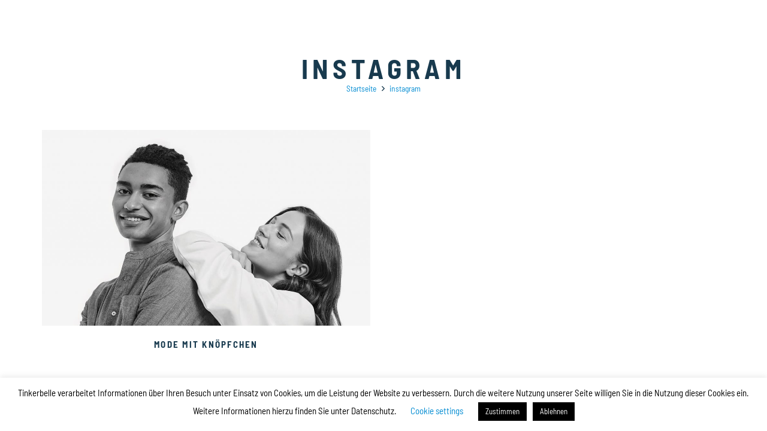

--- FILE ---
content_type: text/css
request_url: https://tinkerbelle-werbeagentur.de/wp-content/themes/Impreza-child/style.css?ver=8.36.1
body_size: 5601
content:
/*
Theme Name: Impreza Child
Template: Impreza
Version: 1.0
Author:	UpSolution
Theme URI: http://impreza.us-themes.com/
Author URI: http://us-themes.com/
*/
/*Add your own styles here:*/
/*
@import url("https://fonts.googleapis.com/css?family=Barlow+Semi+Condensed");
@import url("https://fonts.googleapis.com/css?family=Barlow+Semi+Condensed:700");
*/
/* barlow-semi-condensed-regular - latin */
@font-face {
  font-family: 'Barlow Semi Condensed';
  font-style: normal;
  font-weight: 400;
  src: local(''),
       url('fonts/barlow-semi-condensed-v14-latin-regular.woff2') format('woff2'), /* Chrome 26+, Opera 23+, Firefox 39+ */
       url('fonts/barlow-semi-condensed-v14-latin-regular.woff') format('woff'); /* Chrome 6+, Firefox 3.6+, IE 9+, Safari 5.1+ */
}

/* barlow-semi-condensed-700 - latin */
@font-face {
  font-family: 'Barlow Semi Condensed';
  font-style: normal;
  font-weight: 700;
  src: local(''),
       url('fonts/barlow-semi-condensed-v14-latin-700.woff2') format('woff2'), /* Chrome 26+, Opera 23+, Firefox 39+ */
       url('fonts/barlow-semi-condensed-v14-latin-700.woff') format('woff'); /* Chrome 6+, Firefox 3.6+, IE 9+, Safari 5.1+ */
}


html, body {
  font-size: 17px; }

html, body, h1, h2, h3, h4, h5, h6, p {
  font-family: 'Barlow Semi Condensed', sans-serif !important;
  line-height: 1.5 !important; }

h1, h2, h3 {
  line-height: 1.1 !important; }

h1 {
  font-size: 4em !important; }

.case-intro h1 {
  font-size: 3em !important; }

h2 {
  color: #90b3af !important;
  letter-spacing: 0.15em !important; }

h3 {
  letter-spacing: 0.15em !important;
  text-transform: uppercase;
  font-weight: 700 !important; }

h6 {
  font-weight: 700 !important;
  letter-spacing: 0.1em !important;
  opacity: 0.5;
  text-transform: uppercase;
  margin-bottom: 0.5em;
  font-size: 1em !important; }

tim {
  margin-top: 15px !important; }

.w-toplink {
  background-color: rgba(255, 255, 255, 0.7) !important; }

.w-toplink:hover {
  background-color: white !important; }

.w-toplink:before {
  content: '';
  width: 100%;
  height: 100%;
  display: block;
  position: absolute;
  top: 0;
  background-image: url(../../uploads/2018/02/Tinkerbelle_Icons_Pfeil.svg);
  background-attachment: scroll;
  background-position: center center;
  background-repeat: no-repeat;
  background-size: 25px auto;
  transform: rotate(-90deg); }

.blauerlink a,
a.blauerlink {
  letter-spacing: 0.15em;
  text-transform: uppercase;
  font-weight: 700;
  border-bottom: 3px solid #008bd2;
  padding-bottom: 0.2rem; }

.weisserlink a,
a.weisserlink {
  letter-spacing: 0.15em;
  text-transform: uppercase;
  font-weight: 700;
  border-bottom: 3px solid #fff;
  padding-bottom: 0.2rem; }

.blauerlink a:hover,
a.blauerlink:hover,
.weisserlink a:hover,
a.weisserlink:hover {
  border-bottom: 3px solid #ff866c; }

.w-blog-post-content a {
  color: #fff;
  text-decoration: underline; }

.w-blog-post-content a:hover {
  color: #fff !important;
  text-decoration: none; }

.w-nav-anchor, .no-touch .w-portfolio.style_4 .w-portfolio-item-title,
.w-portfolio.style_4 .w-portfolio-item-title {
  letter-spacing: 0.15em;
  text-transform: uppercase; }

.header_hor .l-header.shadow_none.sticky .l-subheader.at_middle {
  box-shadow: none !important; }

.w-nav-icon i, .w-nav-icon i:before, .w-nav-icon i:after {
  border-bottom: 0.07em solid; }

.w-nav-icon i {
  border-color: transparent; }

.w-nav-icon i:before {
  top: -0.25em; }

.w-nav-icon i:after {
  top: 0.25em; }

.w-nav-control.active .w-nav-icon i:before {
  opacity: 1; }

.weisseschrift h1 {
  color: #ffffff !important;
  margin-bottom: 0; }

.color_footer-top {
  border-color: transparent;
  border: none; }

.l-footer {
  font-size: 0.8rem;
  letter-spacing: 0.15em; }

.l-footer a {
  text-transform: uppercase; }

.footerkontakt {
  letter-spacing: 0;
  color: #fff;
  font-size: 1rem; }

.footerkontakt a {
  text-transform: none;
  color: #008bd2 !important; }

.footerkontakt a:hover {
  color: #ff866c !important; }

.w-portfolio-item.size_2x1, .w-portfolio-item.size_1x1 {
  position: relative;
  float: left; }

.w-portfolio-item.size_2x1 {
  width: 60%; }

.w-portfolio-item.size_1x1 {
  width: 40%; }

.w-portfolio-item.size_1x1 .w-portfolio-item-anchor:before {
  padding-bottom: calc(75% - 1.9px); }

.no-touch .w-portfolio.style_4 .w-portfolio-item-image:after,
.w-portfolio.style_4 .w-portfolio-item-image:after,
.w-portfolio.style_4 .w-portfolio-item-meta {
  background-color: #183a4e; }

.w-portfolio.style_4 .w-portfolio-item-meta {
  display: none; }

.no-touch .w-portfolio.style_4 .w-portfolio-item-meta {
  padding: 3em;
  display: block; }

.w-portfolio-item-meta {
  padding: 0; }

.w-portfolio.style_4 .w-portfolio-item-image {
  bottom: 0; }

.no-touch .w-portfolio.style_4 .w-portfolio-item-title,
.w-portfolio.style_4 .w-portfolio-item-title {
  font-weight: 700;
  font-size: 2em;
  color: #ffffff !important; }

.no-touch .casesstartseite .w-portfolio.style_4 .w-portfolio-item-title,
.casesstartseite .w-portfolio.style_4 .w-portfolio-item-title {
  max-width: 20em;
  float: right;
  margin-bottom: 0.5rem; }

.w-portfolio.style_4 .w-portfolio-item-arrow, .w-portfolio-item-arrow {
  display: none !important; }

.w-portfolio-item-text {
  color: #c2c0c7; }

.casesstartseite .w-portfolio.style_4 .w-portfolio-item-text {
  padding: 0 6px;
  float: none;
  clear: right; }

.w-blog-post-meta {
  position: absolute;
  top: 0;
  width: 100%; }

.w-blog[class*="cols_"] .w-blog-list .w-blog-post-title, .w-grid-list .w-grid-item .post_title {
  padding-top: 1em;
  text-align: center;
  letter-spacing: 0.15em;
  text-transform: uppercase;
  font-weight: 700;
  font-size: 1.8em;
  line-height: 1.2;
  margin-bottom: 0.8em;
  color: #183a4e !important; }

.w-blog-post-meta-date, .post_date {
  letter-spacing: 0.15em;
  text-transform: uppercase;
  font-weight: 700;
  text-align: center;
  display: block; }

.w-blog-post-content {
  line-height: 1.5;
  text-align: center; }

.w-blog-post-more.w-btn,
.w-blog-post-more.w-btn:hover,
.w-blog-post-more.w-btn:active,
.w-blog-post-more.w-btn:focus,
.w-btn.color_light.style_outlined:before,
.w-btn.color_light.style_outlined:hover:before,
.w-btn.color_light.style_outlined:active:before,
.w-btn.color_light.style_outlined:focus:before {
  display: block;
  width: 100%;
  border: transparent 0px !important;
  background-color: transparent !important;
  box-shadow: none !important; }

.w-blog-post-more.w-btn {
  background-image: url(../../uploads/2018/02/Tinkerbelle_Icons_Pfeil.svg);
  background-attachment: scroll;
  background-position: center center;
  background-repeat: no-repeat;
  background-size: 24px auto;
  margin-top: 0;
  -webkit-transition: all 400ms ease-in-out;
  -moz-transition: all 400ms ease-in-out;
  -ms-transition: all 400ms ease-in-out;
  -o-transition: all 400ms ease-in-out;
  transition: all 400ms ease-in-out; }

.w-blog-post-more.w-btn:hover {
  transform: translateX(7px);
  -webkit-transition: all 400ms ease-in-out;
  -moz-transition: all 400ms ease-in-out;
  -ms-transition: all 400ms ease-in-out;
  -o-transition: all 400ms ease-in-out;
  transition: all 400ms ease-in-out; }

.w-blog-post-more.w-btn .w-btn-label {
  background: transparent;
  color: transparent;
  content: ''; }

.w-blognav.inv_false .to_next:before, .w-blognav.inv_true .to_prev:before {
  color: transparent;
  background-image: url(../../uploads/2018/08/Tinkerbelle_Icons_Pfeil-rechts.svg);
  background-attachment: scroll;
  background-position: center center;
  background-repeat: no-repeat;
  background-size: 2.5rem auto; }

.w-blognav.inv_false .to_prev:before, .w-blognav.inv_true .to_next:before {
  color: transparent;
  background-image: url(../../uploads/2018/08/Tinkerbelle_Icons_Pfeil-links.svg);
  background-attachment: scroll;
  background-position: center center;
  background-repeat: no-repeat;
  background-size: 2.5rem auto; }

.w-blognav.inv_false .to_next:hover:before, .w-blognav.inv_true .to_prev:hover:before,
.w-blognav.inv_false .to_prev:hover:before, .w-blognav.inv_true .to_next:hover:before {
  color: transparent !important; }

.mfp-arrow.mfp-arrow-right:before {
  color: transparent;
  background-image: url(../../uploads/2018/08/Tinkerbelle_Icons_Pfeil-rechts.svg);
  background-attachment: scroll;
  background-position: center center;
  background-repeat: no-repeat;
  background-size: 3.5rem auto;
  width: 100%;
  height: 100%; }

.mfp-arrow.mfp-arrow-left:before {
  color: transparent;
  background-image: url(../../uploads/2018/08/Tinkerbelle_Icons_Pfeil-links.svg);
  background-attachment: scroll;
  background-position: center center;
  background-repeat: no-repeat;
  background-size: 3.5rem auto;
  width: 100%;
  height: 100%; }

.w-separator.type_short {
  width: 55%; }

.w-separator.thick_5 .w-separator-h:before, .w-separator.thick_5 .w-separator-h:after {
  border-top-width: 9px; }

.intropfeil-fleisch:before {
  content: '';
  width: 3em;
  height: 3em;
  display: block;
  background-color: #fff;
  position: absolute;
  top: 0;
  margin: -1.4em 50%;
  transform: rotate(45deg); }

.intropfeil-fleisch:after {
  content: '';
  width: 3em;
  height: 3em;
  display: block;
  position: absolute;
  top: 0;
  margin: -0.4em 50%;
  background-image: url(../../uploads/2018/02/Tinkerbelle_Icons_Pfeil_2.svg);
  background-attachment: scroll;
  background-position: center center;
  background-repeat: no-repeat;
  background-size: 2.2em auto;
  transform: rotate(90deg); }

.unterseite-intro h1, .case-intro h1 {
  color: #008bd2; }

.w-blog.layout_tiles .w-blog-post {
  padding: 0; }

.l-section.width_full .g-cols:not(.type_boxes) .w-blog.layout_tiles .w-blog-list {
  margin: 0; }

.w-blog.layout_tiles .w-blog-post-content {
  display: block;
  text-align: left; }

.w-blog.layout_tiles .w-blog-post-preview img:hover,
.w-blog.layout_tiles .w-blog-post-preview:hover img,
.w-blog.layout_tiles:hover .w-blog-post-preview img {
  width: 100% !important;
  transform: scale(1) !important; }

.w-blog.layout_tiles .w-blog-post-title {
  text-transform: uppercase;
  text-align: left;
  padding-top: 1em; }

.w-blog.layout_tiles .w-blog-post-body {
  width: 50%;
  text-align: left;
  padding: 0 4rem 5rem; }

.w-blog.layout_tiles .w-blog-post-meta-date,
.l-section.preview_modern .w-blog-post-meta-date {
  text-align: left;
  color: #fff; }

.w-blog.layout_tiles .w-blog-post-meta-date:before,
.l-section.preview_modern .w-blog-post-meta-date:before {
  display: none; }

.w-blog.layout_tiles .has-post-thumbnail .w-blog-post-preview:after {
  background: linear-gradient(transparent, rgba(24, 58, 78, 0.8)) repeat-x; }

.w-sharing.type_simple .w-sharing-item {
  border: none; }

.l-section.for_blognav .l-section-h {
  border-top: 5px solid #f4f9fe; }

.w-blognav-title {
  text-transform: uppercase;
  letter-spacing: 0.12em;
  font-weight: 700; }

.w-sharing.type_simple .w-sharing-icon,
.w-blognav-meta,
.w-blognav-item:before {
  color: #008bd2;
  opacity: 1;
  transition: color 0.3s; }

.w-blognav-meta:hover,
.w-blognav-item:hover:before,
.w-blognav-item:hover .w-blognav-meta,
.w-blognav-item:hover .w-blognav-title {
  color: #ff866c !important; }

.l-section.preview_modern .w-blog-post-title {
  padding-top: 0.4em; }

.sidebar_none .l-section.preview_modern .w-blog {
  padding-top: 35%; }

/*.l-section.preview_modern .w-blog:after {
	content: none;
}
.l-section.preview_modern .w-blog-post-preview {
	background-size: contain;
	background-repeat: no-repeat;
	background-color: #008bd2 !important;
}*/
.l-navigation-item-arrow {
  background-color: rgba(24, 58, 78, 0.3); }

.l-navigation-item-title span {
  background-color: #008bd2;
  text-transform: uppercase;
  letter-spacing: 0.15em; }

.l-section-h {
  padding-top: 0;
  position: relative;
  margin: 0 auto;
  width: 100%; }

/*.w-blog.layout_flat .w-blog-post,
.w-blog.layout_flat .w-blog-post:hover,
.no-touch .w-blog.layout_flat:not(.type_carousel) .w-blog-post:hover {
	line-height: 0;
	box-shadow: none;
}*/
/*.w-blog.layout_flat .w-blog-post-h {
	display: inline-block;
	background-color: #000;
	width: 100%;
}*/
.w-blog.layout_flat .w-blog-post:nth-child(4n+1) .w-blog-post-h {
  background-color: #183a4e; }

.w-blog.layout_flat .w-blog-post:nth-child(4n+2) .w-blog-post-h {
  background-color: #008bd2; }

.w-blog.layout_flat .w-blog-post:nth-child(4n+3) .w-blog-post-h {
  background-color: #90b3af; }

.w-blog.layout_flat .w-blog-post:nth-child(4n+4) .w-blog-post-h {
  background-color: #ff866c; }

/*.w-blog.layout_flat .w-blog-post-preview {
	width: 50%;
	clear: both;
	float: left;
	padding: 2.8rem 0;
}
.w-blog.layout_flat .w-blog-post:nth-child(2n+2) .w-blog-post-preview {
	float: right;
}
.w-blog.layout_flat .w-blog-post-body, .w-blog.layout_flat .has-post-thumbnail .w-blog-post-body {
	width: 50%;
	float: left;
	padding-top: 4rem;
	max-width: 40rem;
}
.w-blog.layout_flat .w-blog-post:nth-child(2n+2) .w-blog-post-body, .w-blog.layout_flat .w-blog-post:nth-child(2n+2) .has-post-thumbnail .w-blog-post-body {
	float: right;
}*/
.w-blog.layout_flat .w-blog-post-meta {
  width: auto;
  color: #fff; }

.w-blog.layout_flat.type_masonry .w-blog-post-meta {
  left: 1rem; }

.w-blog.layout_flat .w-blog-post-meta-date {
  color: #fff; }

.w-blog.layout_flat .w-blog-post-meta-date:before {
  display: none; }

.w-blog.layout_flat .w-blog-post-meta > * {
  margin-left: 0.1rem;
  margin-right: 0.1rem;
  margin-top: 2.5rem; }

.w-blog.layout_flat.type_masonry .w-blog-post-meta > * {
  margin-top: 1rem; }

.w-blog.layout_flat .w-blog-post-title {
  text-transform: uppercase;
  text-align: left;
  padding-top: 0;
  font-weight: 700; }

.w-blog[class*="cols_"].type_masonry .w-blog-list .w-blog-post-title {
  text-align: left; }

.w-blog.layout_flat .w-blog-post-title a,
.w-blog.layout_flat .w-blog-post-title a:hover,
.w-blog.layout_flat .w-blog-post:hover .w-blog-post-title a {
  color: #fff; }

.w-blog.layout_flat .w-blog-post-content {
  text-align: left;
  color: #fff; }

.mitarbeiter.l-section, .cases.l-section {
  margin-top: 0.5em; }

.mitarbeiter,
.mitarbeiter h3,
.mitarbeiter h4,
.mitarbeiter p,
.cases,
.cases h3,
.cases h4,
.cases p {
  color: #fff; }

.mitarbeiter h3, .cases h3 {
  letter-spacing: 0.15em;
  text-transform: uppercase;
  font-weight: 700;
  padding-top: 0; }

.cases h3 {
  font-size: 2em; }

.mitarbeiter h4, .cases h4 {
  letter-spacing: 0.2em;
  text-transform: uppercase;
  font-weight: 700;
  margin-bottom: 0.5em;
  font-size: 0.9rem; }

.mitarbeiter a {
  color: #fff;
  opacity: 0.6; }

.link-pfeil {
  display: inline-block;
  width: 20px;
  height: 22px;
  margin-right: 5px;
  background-image: url(../../uploads/2018/02/Tinkerbelle_Icons_Pfeil_2.svg);
  background-attachment: scroll;
  background-position: center center;
  background-repeat: no-repeat;
  background-size: 20px auto;
  margin-top: 0;
  -webkit-transition: all 400ms ease-in-out;
  -moz-transition: all 400ms ease-in-out;
  -ms-transition: all 400ms ease-in-out;
  -o-transition: all 400ms ease-in-out;
  transition: all 400ms ease-in-out; }

a:hover .link-pfeil {
  transform: translateX(7px);
  margin-right: 10px;
  -webkit-transition: all 400ms ease-in-out;
  -moz-transition: all 400ms ease-in-out;
  -ms-transition: all 400ms ease-in-out;
  -o-transition: all 400ms ease-in-out;
  transition: all 400ms ease-in-out; }

rsMainSlideImage {
  margin-top: 15px !important; }

.mitarbeiter.l-section.width_full > .l-section-h > .g-cols.type_boxes > div > .vc_column-inner .wpb_text_column,
.cases.l-section.width_full > .l-section-h > .g-cols.type_boxes > div > .vc_column-inner .wpb_text_column {
  padding: 2rem; }

.cases.l-section.width_full > .l-section-h > .g-cols.type_default > div > .vc_column-inner .wpb_text_column {
  padding: 1rem; }

.mitarbeiter.l-section.width_full > .l-section-h > .g-cols.type_boxes > .boxversetztlinksoben > .vc_column-inner,
.cases.l-section.width_full > .l-section-h > .g-cols.type_boxes > .boxversetztlinksoben > .vc_column-inner {
  margin-left: -2rem;
  margin-bottom: 2rem; }

.cases.l-section.width_full > .l-section-h > .g-cols.type_default > .boxversetztlinksoben > .vc_column-inner {
  margin-left: -3rem;
  margin-top: -3rem; }

.mitarbeiter.l-section.width_full > .l-section-h > .g-cols.type_boxes > .boxversetztunten > .vc_column-inner,
.cases.l-section.width_full > .l-section-h > .g-cols.type_boxes > .boxversetztunten > .vc_column-inner {
  margin-top: 2rem;
  margin-bottom: 0; }

.cases.boxversetztunten.l-section.width_full {
  margin-top: 6rem; }

.mitarbeiter.l-section.width_full > .l-section-h > .g-cols.type_boxes > .boxversetztrechtsoben > .vc_column-inner,
.cases.l-section.width_full > .l-section-h > .g-cols.type_boxes > .boxversetztrechtsoben > .vc_column-inner {
  margin-right: -2rem;
  margin-bottom: 2rem;
  z-index: 1; }

.cases.l-section.width_full > .l-section-h > .g-cols.type_default > .boxversetztrechtsoben > .vc_column-inner {
  margin-right: -3rem;
  margin-top: -3rem; }

.mitarbeiter.l-section.width_full > .l-section-h > .g-cols.type_boxes > div > .vc_column-inner,
.cases.l-section.width_full > .l-section-h > .g-cols.type_boxes > div > .vc_column-inner {
  padding: 0 !important; }

.cases .w-portfolio-item.size_1x1,
.cases .w-portfolio-item.size_2x1 {
  width: 70%;
  margin-top: 4rem; }

.cases .w-portfolio-item.size_1x1 .w-portfolio-item-anchor:before,
.cases .w-portfolio-item.size_2x1 .w-portfolio-item-anchor:before,
.cases .w-portfolio.ratio_1x1 .w-portfolio-item.size_2x1 .w-portfolio-item-anchor:before {
  padding-bottom: 50%; }

.cases .w-portfolio-item:nth-child(4) .w-portfolio-item-anchor:before,
.cases .w-portfolio.ratio_1x1 .w-portfolio-item:nth-child(4) .w-portfolio-item-anchor:before,
.cases .w-portfolio-item:nth-child(8) .w-portfolio-item-anchor:before,
.cases .w-portfolio.ratio_1x1 .w-portfolio-item:nth-child(8) .w-portfolio-item-anchor:before {
  padding-bottom: 35%; }

.cases .w-portfolio-item:nth-child(2),
.cases .w-portfolio-item:nth-child(4),
.cases .w-portfolio-item:nth-child(6),
.cases .w-portfolio-item:nth-child(8),
.cases .w-portfolio-item:nth-child(10) {
  float: right;
  margin-left: 30%; }

.cases .w-portfolio-item:nth-child(4),
.cases .w-portfolio-item:nth-child(8) {
  width: 100%;
  margin-left: 0; }

.cases .w-portfolio.style_4 .w-portfolio-item-meta {
  display: block;
  width: 40%;
  background-color: #000;
  position: absolute;
  top: 0rem;
  bottom: auto;
  margin-top: -2rem; }

.cases .w-portfolio.style_4 .w-portfolio-item-title, .w-portfolio.style_4 .w-portfolio-item-title {
  font-size: 2em !important; }

.cases .w-portfolio.style_4 .w-portfolio-item:nth-child(1) .w-portfolio-item-meta,
.cases .w-portfolio.style_4 .w-portfolio-item:nth-child(3) .w-portfolio-item-meta,
.cases .w-portfolio.style_4 .w-portfolio-item:nth-child(5) .w-portfolio-item-meta {
  left: 97%; }

.cases .w-portfolio.style_4 .w-portfolio-item:nth-child(2) .w-portfolio-item-meta,
.cases .w-portfolio.style_4 .w-portfolio-item:nth-child(6) .w-portfolio-item-meta {
  left: -37%; }

.cases .w-portfolio.style_4 .w-portfolio-item:nth-child(4) .w-portfolio-item-meta {
  left: 10%;
  width: 28%; }

.cases .w-portfolio-item-anchor {
  overflow: visible; }

.cases .w-portfolio.style_4 .w-portfolio-item-image:after {
  display: none; }

.cases .w-portfolio.style_4 .w-portfolio-item-title, .cases .w-portfolio.style_4 .w-portfolio-item-text {
  opacity: 1;
  transform: translateY(0); }

.cases .w-portfolio.style_4 .w-portfolio-item-text {
  margin-top: 1rem;
  color: rgba(255, 255, 255, 0.7); }

.cases .w-portfolio.style_4 .w-portfolio-item:hover .w-portfolio-item-text {
  opacity: 1; }

.cases .w-portfolio.style_4 .w-portfolio-item-meta {
  padding: 2.5em; }

.cases .w-portfolio.style_4 .w-portfolio-item:nth-child(1) .w-portfolio-item-meta,
.cases .w-portfolio.style_4 .w-portfolio-item:nth-child(4) .w-portfolio-item-meta,
.cases .w-portfolio.style_4 .w-portfolio-item:nth-child(8) .w-portfolio-item-meta {
  background-color: #183a4e; }

.cases .w-portfolio.style_4 .w-portfolio-item:nth-child(2) .w-portfolio-item-meta,
.cases .w-portfolio.style_4 .w-portfolio-item:nth-child(6) .w-portfolio-item-meta,
.cases .w-portfolio.style_4 .w-portfolio-item:nth-child(10) .w-portfolio-item-meta {
  background-color: #90b3af; }

.cases .w-portfolio.style_4 .w-portfolio-item:nth-child(3) .w-portfolio-item-meta,
.cases .w-portfolio.style_4 .w-portfolio-item:nth-child(7) .w-portfolio-item-meta {
  background-color: #ff866c; }

.cases .w-portfolio.style_4 .w-portfolio-item:nth-child(5) .w-portfolio-item-meta,
.cases .w-portfolio.style_4 .w-portfolio-item:nth-child(9) .w-portfolio-item-meta {
  background-color: #008bd2; }

.l-section.height_auto.width_full .g-loadmore-btn {
  padding: 4rem !important;
  background-color: #fff; }

/*.l-section.height_auto.width_full .g-loadmore-btn:hover {
	background-color: #008bd2;
}*/
.g-loadmore-btn span {
  color: transparent;
  display: none; }

.g-loadmore-btn:before {
  content: 'Noch mehr anzeigen';
  text-transform: uppercase;
  letter-spacing: 0.15em;
  color: #008bd2;
  border-bottom: 4px solid;
  padding-bottom: 0.2rem; }

.g-loadmore-btn:hover:before {
  color: #ff866c; }

.l-navigation-item-arrow {
  color: #008bd2;
  background-color: rgba(255, 255, 255, 0); }

.l-navigation.inv_true .to_next .l-navigation-item-arrow:before, .l-navigation.inv_false .to_prev .l-navigation-item-arrow:before {
  color: transparent;
  background-image: url(../../uploads/2018/08/Tinkerbelle_Icons_Pfeil-links.svg);
  background-attachment: scroll;
  background-position: center center;
  background-repeat: no-repeat;
  background-size: 60px auto;
  margin-top: 0;
  transform: translate(3.6rem, 0); }

.l-navigation.inv_true .to_prev .l-navigation-item-arrow:before, .l-navigation.inv_false .to_next .l-navigation-item-arrow:before {
  color: transparent;
  background-image: url(../../uploads/2018/08/Tinkerbelle_Icons_Pfeil-rechts.svg);
  background-attachment: scroll;
  background-position: center center;
  background-repeat: no-repeat;
  background-size: 60px auto;
  margin-top: 0;
  transform: translate(-3.6rem, 0); }

@media screen and (max-width: 1400px) {
  html, body {
    font-size: 15px !important; }

  .no-touch .w-portfolio.style_4 .w-portfolio-item-meta,
  .cases .w-portfolio.style_4 .w-portfolio-item-meta {
    padding: 2rem; }

  .type_masonry.cols_3 > div[class*="list"] > * {
    width: 50%; } }
@media screen and (max-width: 1200px) {
  .w-blog.cols_3 .w-blog-post {
    max-width: 700px;
    margin: 0 auto 3rem;
    display: block; }

  .type_masonry.cols_3 > div[class*="list"] > * {
    margin-bottom: 0; }

  .cases .w-portfolio.style_4 .w-portfolio-item-title, .w-portfolio.style_4 .w-portfolio-item-title {
    font-size: 1.8em !important; } }
@media screen and (max-width: 1100px) {
  html, body {
    font-size: 14px !important; }

  h3 {
    font-size: 22px !important;
    margin: 0 0 1rem; }

  .mitarbeiter.l-section.width_full > .l-section-h > .g-cols.type_boxes > div > .vc_column-inner .wpb_text_column,
  .cases.l-section.width_full > .l-section-h > .g-cols.type_boxes > div > .vc_column-inner .wpb_text_column {
    padding: 1.5rem; }

  .mitarbeiter.l-section.width_full > .l-section-h > .g-cols.type_boxes > .boxversetztmobillinks > .vc_column-inner,
  .cases.l-section.width_full > .l-section-h > .g-cols.type_boxes > .boxversetztmobillinks > .vc_column-inner {
    margin-top: 2rem;
    margin-bottom: 0;
    margin-right: -2rem;
    z-index: 1; }

  .mitarbeiter.l-section.width_full > .l-section-h > .g-cols.type_boxes > .boxversetztmobillinks2 > .vc_column-inner,
  .cases.l-section.width_full > .l-section-h > .g-cols.type_boxes > .boxversetztmobillinks2 > .vc_column-inner {
    margin-top: -2rem;
    margin-bottom: 0;
    margin-right: -2rem;
    z-index: 1; }

  .mitarbeiter.l-section.width_full > .l-section-h > .g-cols.type_boxes > .boxversetztmobilrechts > .vc_column-inner,
  .cases.l-section.width_full > .l-section-h > .g-cols.type_boxes > .boxversetztmobilrechts > .vc_column-inner {
    margin-top: 2rem;
    margin-bottom: 0;
    margin-left: -2rem;
    z-index: 1; }

  .mitarbeiter.l-section.width_full > .l-section-h > .g-cols.type_boxes > .boxversetztmobilrechts2 > .vc_column-inner,
  .cases.l-section.width_full > .l-section-h > .g-cols.type_boxes > .boxversetztmobilrechts2 > .vc_column-inner {
    margin-top: -2rem;
    margin-bottom: 0;
    margin-left: -2rem;
    z-index: 1; }

  .mitarbeiter.l-section.width_full > .l-section-h > .g-cols.type_boxes > .boxversetztmobilbild > .vc_column-inner,
  .cases.l-section.width_full > .l-section-h > .g-cols.type_boxes > .boxversetztmobilbild > .vc_column-inner {
    margin-top: -2rem;
    margin-bottom: -2rem;
    z-index: 1; }

  .cases .w-portfolio.style_4 .w-portfolio-item-meta {
    width: 57%; }

  .cases .w-portfolio.style_4 .w-portfolio-item:nth-child(1) .w-portfolio-item-meta,
  .cases .w-portfolio.style_4 .w-portfolio-item:nth-child(3) .w-portfolio-item-meta,
  .cases .w-portfolio.style_4 .w-portfolio-item:nth-child(5) .w-portfolio-item-meta {
    left: 80%; }

  .cases .w-portfolio.style_4 .w-portfolio-item:nth-child(2) .w-portfolio-item-meta,
  .cases .w-portfolio.style_4 .w-portfolio-item:nth-child(6) .w-portfolio-item-meta {
    left: -37%; }

  .cases .w-portfolio.style_4 .w-portfolio-item:nth-child(4) .w-portfolio-item-meta {
    left: 12%;
    width: 40%; } }
@media screen and (max-width: 900px) {
  /*html, body {
      font-size: 13px !important;
  }*/
  .w-blog.cols_3 .w-blog-post {
    max-width: 500px; }

  .no-touch .w-portfolio.style_4 .w-portfolio-item-meta,
  .cases .w-portfolio.style_4 .w-portfolio-item-meta {
    padding: 1.5em; }

  /*	.w-blog.layout_flat .w-blog-post-preview {
          width: 35%;
      }
      .w-blog.layout_flat .w-blog-post-body, .w-blog.layout_flat .has-post-thumbnail .w-blog-post-body {
          width: 65%;
      }*/ }
@media screen and (max-width: 768px) {
  /*html, body {
      font-size: 12px !important;
  }*/
  h1 {
    font-size: 3rem !important; }

  .case-intro h1 {
    font-size: 2.5rem !important; }

  .l-footer, .l-footer p {
    text-align: center !important; }

  .mitarbeiter.l-section.width_full > .l-section-h > .g-cols.type_boxes > .boxversetztrechtsoben > .vc_column-inner,
  .cases.l-section.width_full > .l-section-h > .g-cols.type_boxes > .boxversetztrechtsoben > .vc_column-inner {
    margin-right: 0rem;
    margin-bottom: -1rem;
    z-index: 1; }

  .mitarbeiter.l-section.width_full > .l-section-h > .g-cols.type_boxes > .boxversetztunten > .vc_column-inner,
  .cases.l-section.width_full > .l-section-h > .g-cols.type_boxes > .boxversetztunten > .vc_column-inner {
    margin-top: 0rem;
    margin-bottom: 0rem; }

  .mitarbeiter.l-section.width_full > .l-section-h > .g-cols.type_boxes > .boxversetztmobillinks > .vc_column-inner,
  .cases.l-section.width_full > .l-section-h > .g-cols.type_boxes > .boxversetztmobillinks > .vc_column-inner {
    margin-top: 0rem;
    margin-bottom: -1rem;
    margin-right: 0rem;
    z-index: 1; }

  .mitarbeiter.l-section.width_full > .l-section-h > .g-cols.type_boxes > .boxversetztmobillinks2 > .vc_column-inner,
  .cases.l-section.width_full > .l-section-h > .g-cols.type_boxes > .boxversetztmobillinks2 > .vc_column-inner {
    margin-top: 0rem;
    margin-bottom: -1rem;
    margin-right: 0rem;
    z-index: 1; }

  .mitarbeiter.l-section.width_full > .l-section-h > .g-cols.type_boxes > .boxversetztmobilrechts > .vc_column-inner,
  .cases.l-section.width_full > .l-section-h > .g-cols.type_boxes > .boxversetztmobilrechts > .vc_column-inner {
    margin-top: 1rem;
    margin-bottom: 0;
    margin-left: 0rem;
    z-index: 1; }

  .mitarbeiter.l-section.width_full > .l-section-h > .g-cols.type_boxes > .boxversetztmobilrechts2 > .vc_column-inner,
  .cases.l-section.width_full > .l-section-h > .g-cols.type_boxes > .boxversetztmobilrechts2 > .vc_column-inner {
    margin-top: -1rem;
    margin-bottom: 0;
    margin-left: 0rem;
    z-index: 1; }

  .mitarbeiter.l-section.width_full > .l-section-h > .g-cols.type_boxes > .boxversetztlinksoben > .vc_column-inner,
  .cases.l-section.width_full > .l-section-h > .g-cols.type_boxes > .boxversetztlinksoben > .vc_column-inner {
    margin-left: 0rem;
    margin-bottom: 0rem;
    margin-top: -1rem; }

  .mitarbeiter.l-section.width_full > .l-section-h > .g-cols.type_boxes > .boxversetztmobilbild > .vc_column-inner,
  .cases.l-section.width_full > .l-section-h > .g-cols.type_boxes > .boxversetztmobilbild > .vc_column-inner {
    margin-top: 0rem;
    margin-bottom: 0rem;
    z-index: 1; }

  .cases .w-portfolio-item.size_1x1,
  .cases .w-portfolio-item.size_2x1 {
    width: 90%;
    margin-top: 8rem; }

  .cases .w-portfolio-item.size_1x1 .w-portfolio-item-anchor:before,
  .cases .w-portfolio-item.size_2x1 .w-portfolio-item-anchor:before,
  .cases .w-portfolio.ratio_1x1 .w-portfolio-item.size_2x1 .w-portfolio-item-anchor:before {
    padding-bottom: 50%; }

  .cases .w-portfolio-item:nth-child(4n+4) .w-portfolio-item-anchor:before,
  .cases .w-portfolio.ratio_1x1 .w-portfolio-item:nth-child(4n+4) .w-portfolio-item-anchor:before {
    padding-bottom: 45%; }

  .cases .w-portfolio-item:nth-child(4n+2) {
    margin-left: 10%; }

  .cases .w-portfolio.style_4 .w-portfolio-item:nth-child(2n+1) .w-portfolio-item-meta {
    left: 50%; }

  .cases .w-portfolio.style_4 .w-portfolio-item:nth-child(4n+2) .w-portfolio-item-meta {
    left: -7%; }

  .cases .w-portfolio.style_4 .w-portfolio-item:nth-child(4n+4) .w-portfolio-item-meta {
    left: 7%; }

  .cases .w-portfolio-item:nth-child(4n+4) {
    width: 100%;
    margin-left: 0; }

  .cases .w-portfolio.style_4 .w-portfolio-item-meta {
    margin-top: -6rem; }

  .cases .w-portfolio.style_4 .w-portfolio-item-title, .w-portfolio.style_4 .w-portfolio-item-title {
    font-size: 1.6em !important; }

  /*	.w-blog.layout_flat .w-blog-post-preview {
      width: 35%;
      }
      .w-blog.layout_flat .w-blog-post-body, .w-blog.layout_flat .has-post-thumbnail .w-blog-post-body {
          width: 65%;
      }*/
  .l-navigation.inv_true .to_next .l-navigation-item-arrow:before, .l-navigation.inv_false .to_prev .l-navigation-item-arrow:before, .l-navigation.inv_true .to_prev .l-navigation-item-arrow:before, .l-navigation.inv_false .to_next .l-navigation-item-arrow:before {
    width: 30px; } }
@media screen and (max-width: 700px) {
  .w-portfolio-item.size_2x1, .w-portfolio-item.size_1x1 {
    width: 100%; }

  .w-portfolio.ratio_1x1 .w-portfolio-item-anchor:before,
  .w-portfolio.ratio_2x1 .w-portfolio-item-anchor:before {
    padding-bottom: 50%; }

  .cases .w-portfolio-item.size_1x1,
  .cases .w-portfolio-item.size_2x1 {
    width: 93%;
    margin-top: 8rem; }

  .cases .w-portfolio-item:nth-child(4n+4) .w-portfolio-item-anchor:before,
  .cases .w-portfolio.ratio_1x1 .w-portfolio-item:nth-child(4n+4) .w-portfolio-item-anchor:before {
    padding-bottom: 46.5%; }

  .cases .w-portfolio-item:nth-child(4n+2) {
    margin-left: 7%; }

  .cases .w-portfolio.style_4 .w-portfolio-item-meta {
    width: 64.5%; }

  .cases .w-portfolio.style_4 .w-portfolio-item:nth-child(2n+1) .w-portfolio-item-meta {
    left: 41%; }

  .cases .w-portfolio.style_4 .w-portfolio-item:nth-child(4n+2) .w-portfolio-item-meta {
    left: -5.5%; }

  .cases .w-portfolio.style_4 .w-portfolio-item:nth-child(4n+4) .w-portfolio-item-meta {
    left: 4%;
    width: 60%; }

  .cases .w-portfolio-item:nth-child(4n+4) {
    width: 100%;
    margin-left: 0; }

  .cases .w-portfolio.style_4 .w-portfolio-item-meta {
    margin-top: -7rem; } }
@media screen and (max-width: 600px) {
  .l-section.height_huge > .l-section-h {
    padding: 5rem 0; }

  .type_masonry.cols_3 > div[class*="list"] > * {
    width: 95%;
    margin: 0 2.5% 2.5% 2.5%; }

  .cases .w-portfolio-item.size_1x1,
  .cases .w-portfolio-item.size_2x1 {
    width: 98%;
    margin-top: 8rem; }

  .cases .w-portfolio-item:nth-child(4n+4) .w-portfolio-item-anchor:before,
  .cases .w-portfolio.ratio_1x1 .w-portfolio-item:nth-child(4n+4) .w-portfolio-item-anchor:before {
    padding-bottom: 47.5%; }

  .cases .w-portfolio-item:nth-child(4n+2) {
    margin-left: 2%; }

  .cases .w-portfolio.style_4 .w-portfolio-item-meta {
    width: 100%; }

  .cases .w-portfolio.style_4 .w-portfolio-item:nth-child(2n+1) .w-portfolio-item-meta {
    left: 0%; }

  .cases .w-portfolio.style_4 .w-portfolio-item:nth-child(4n+2) .w-portfolio-item-meta {
    left: 0%; }

  .cases .w-portfolio.style_4 .w-portfolio-item:nth-child(4n+4) .w-portfolio-item-meta {
    left: 0%;
    width: 100%; }

  .cases .w-portfolio-item:nth-child(4n+4) {
    width: 100%;
    margin-left: 0; }

  .cases .w-portfolio.style_4 .w-portfolio-item-meta {
    margin-top: -7rem; } }
@media screen and (max-width: 500px) {
  html, body {
    font-size: 13px !important; } }
@media screen and (max-width: 480px) {
  .w-portfolio-item.size_2x1, .w-portfolio-item.size_1x1 {
    width: 100%; }

  .w-portfolio.ratio_1x1 .w-portfolio-item-anchor:before,
  .w-portfolio.ratio_2x1 .w-portfolio-item-anchor:before {
    padding-bottom: 50%; }

  .cases .w-portfolio-item.size_1x1,
  .cases .w-portfolio-item.size_2x1 {
    width: 97%; }

  .cases .w-portfolio-item:nth-child(4n+2) {
    margin-left: 3%; }

  .cases .w-portfolio.style_4 .w-portfolio-item:nth-child(4n+4) .w-portfolio-item-meta {
    left: 0%;
    width: 100%; }

  .cases .w-portfolio-item:nth-child(4n+4) {
    width: 100%;
    margin-left: 0; } }
@media screen and (min-width: 1600px) {
  /*	.w-blog.layout_flat .w-blog-post-preview img {
          width: 75%;
          float: right !important;
      }
      .w-blog.layout_flat .w-blog-post:nth-child(2n+2) .w-blog-post-preview img {
          width: 75%;
          float: left !important;
      }*/ }
@media screen and (min-width: 2000px) {
  .cases .w-portfolio.style_4 .w-portfolio-item-title,
  .w-portfolio.style_4 .w-portfolio-item-title,
  .mitarbeiter h3,
  .casesstartseite .w-portfolio.style_4 .w-portfolio-item-title {
    font-size: 2.5em !important; }

  .cases .w-portfolio.style_4 .w-portfolio-item-meta {
    padding: 3em; }

  /*	.w-blog.layout_flat .w-blog-post-preview img {
          width: 70%;
          float: right !important;
      }
      .w-blog.layout_flat .w-blog-post:nth-child(2n+2) .w-blog-post-preview img {
          width: 70%;
          float: left !important;
      }*/ }
@media screen and (min-width: 2300px) {
  /*	.w-blog.layout_flat .w-blog-post-preview img {
          width: 60%;
          float: right !important;
      }
      .w-blog.layout_flat .w-blog-post:nth-child(2n+2) .w-blog-post-preview img {
          width: 60%;
          float: left !important;
      }*/ }
/** 2020 Update Impreza 7 fixes **/
.l-section.height_huge {
  padding-bottom: unset; }
.l-section.height_small {
  padding-top: unset; }

#page-footer {
  padding-top: 50px; }
  #page-footer section:first-child.height_large {
    padding-bottom: 25px; }
  #page-footer section:last-child.height_small {
    padding-bottom: 0.5rem; }
  #page-footer .w-image img:first-child {
    max-width: 37px;
    margin-bottom: 25.5px; }

.w-grid.cols_3 .w-grid-list .w-grid-item .w-grid-item-h {
  display: flex;
  flex-direction: column;
  align-items: center;
  margin-bottom: 2rem; }
  .w-grid.cols_3 .w-grid-list .w-grid-item .w-grid-item-h .post_title {
    order: 2;
    padding-top: unset;
    margin-bottom: 0.8em !important;
    width: 90%; }
  .w-grid.cols_3 .w-grid-list .w-grid-item .w-grid-item-h .w-hwrapper {
    order: 1; }
    .w-grid.cols_3 .w-grid-list .w-grid-item .w-grid-item-h .w-hwrapper .w-post-elm.post_date {
      margin: 0 auto;
      margin-bottom: 0.5em; }
  .w-grid.cols_3 .w-grid-list .w-grid-item .w-grid-item-h .post_content {
    order: 3;
    text-align: center; }

.l-section-h.i-cf .g-cols.type_default {
  margin-right: 0; }
  .l-section-h.i-cf .g-cols.type_default > div > .vc_column-inner {
    padding: 0; }
    .l-section-h.i-cf .g-cols.type_default > div > .vc_column-inner .layout_portfolio_4 {
      padding-right: 0 !important;
      overflow: hidden;
      padding: 5px;
      margin-right: 5px; }
      .l-section-h.i-cf .g-cols.type_default > div > .vc_column-inner .layout_portfolio_4 .w-grid-item-h {
        margin-bottom: 0;
        background: #183a4e; }
        .l-section-h.i-cf .g-cols.type_default > div > .vc_column-inner .layout_portfolio_4 .w-grid-item-h:hover .usg_post_image_1 {
          opacity: 0.3; }
        .l-section-h.i-cf .g-cols.type_default > div > .vc_column-inner .layout_portfolio_4 .w-grid-item-h .post_title {
          color: white !important;
          text-align: right;
          font-size: 2rem !important; }
      .l-section-h.i-cf .g-cols.type_default > div > .vc_column-inner .layout_portfolio_4 .usg_vwrapper_1 {
        align-items: flex-end; }

#aktuelles .w-grid.cols_3 .w-grid-list .w-grid-item .w-grid-item-h {
  margin-bottom: 0; }
  #aktuelles .w-grid.cols_3 .w-grid-list .w-grid-item .w-grid-item-h .usg_vwrapper_1 {
    align-items: flex-start;
    padding: 2.5rem !important; }
    #aktuelles .w-grid.cols_3 .w-grid-list .w-grid-item .w-grid-item-h .usg_vwrapper_1 .post_title, #aktuelles .w-grid.cols_3 .w-grid-list .w-grid-item .w-grid-item-h .usg_vwrapper_1 .post_content, #aktuelles .w-grid.cols_3 .w-grid-list .w-grid-item .w-grid-item-h .usg_vwrapper_1 .usg_hwrapper_2 {
      color: white !important;
      text-align: left; }
    #aktuelles .w-grid.cols_3 .w-grid-list .w-grid-item .w-grid-item-h .usg_vwrapper_1 .post_content a, #aktuelles .w-grid.cols_3 .w-grid-list .w-grid-item .w-grid-item-h .usg_vwrapper_1 .post_title a {
      color: white; }
      #aktuelles .w-grid.cols_3 .w-grid-list .w-grid-item .w-grid-item-h .usg_vwrapper_1 .post_content a:hover, #aktuelles .w-grid.cols_3 .w-grid-list .w-grid-item .w-grid-item-h .usg_vwrapper_1 .post_title a:hover {
        color: white; }
    #aktuelles .w-grid.cols_3 .w-grid-list .w-grid-item .w-grid-item-h .usg_vwrapper_1 .post_title {
      font-size: 1.8rem !important; }
    #aktuelles .w-grid.cols_3 .w-grid-list .w-grid-item .w-grid-item-h .usg_vwrapper_1 .usg_hwrapper_2 {
      text-align: left; }
    #aktuelles .w-grid.cols_3 .w-grid-list .w-grid-item .w-grid-item-h .usg_vwrapper_1 .post_content section.l-section.wpb_row.height_medium {
      display: none; }
#aktuelles .w-grid.cols_3 .w-grid-list .w-grid-item:nth-child(4n+1) .w-grid-item-h {
  background-color: #183a4e; }
#aktuelles .w-grid.cols_3 .w-grid-list .w-grid-item:nth-child(4n+2) .w-grid-item-h {
  background-color: #008bd2; }
#aktuelles .w-grid.cols_3 .w-grid-list .w-grid-item:nth-child(4n+3) .w-grid-item-h {
  background-color: #90b3af; }
#aktuelles .w-grid.cols_3 .w-grid-list .w-grid-item:nth-child(4n+4) .w-grid-item-h {
  background-color: #ff866c; }
@media (max-width: 600px) {
  #aktuelles .w-grid.cols_3 .w-grid-list .w-grid-item {
    margin-left: 0 !important; } }

.w-btn.us-btn-style_2 {
  background: none !important;
  font-family: "Barlow Semi Condensed", Sans-Serif !important;
  font-weight: bold !important;
  color: #008bd2 !important;
  letter-spacing: 0.15em !important; }
  .w-btn.us-btn-style_2 .w-btn-label {
    border-bottom: 4px solid #008bd2;
    padding-bottom: 0.2em; }
  .w-btn.us-btn-style_2:before {
    content: none; }
  .w-btn.us-btn-style_2:hover .w-btn-label {
    color: #ff866c !important;
    border-bottom: 4px solid #ff866c; }

.g-cols.type_default {
  margin: 0; }

.single-post .with_img.with_overlay.height_medium {
  height: 40vh;
  display: flex;
  align-items: flex-end; }
  .single-post .with_img.with_overlay.height_medium .l-section-img {
    background-position: top center;
    top: -5vh; }
.single-post section.for_blogpost .l-section-h.i-cf .wpb_wrapper {
  display: flex;
  flex-direction: column; }
  .single-post section.for_blogpost .l-section-h.i-cf .wpb_wrapper .post_title {
    order: 2;
    font-family: 'Barlow Semi Condensed', sans-serif !important; }
  .single-post section.for_blogpost .l-section-h.i-cf .wpb_wrapper .post_date {
    order: 1;
    color: white;
    margin-bottom: 5px; }
    .single-post section.for_blogpost .l-section-h.i-cf .wpb_wrapper .post_date i {
      display: none; }
.single-post .w-separator.size_small.with_line {
  display: none; }
.single-post .post_navigation .post_navigation-item-arrow {
  color: #008bd2;
  opacity: 1; }
.single-post .post_navigation .post_navigation-item-meta {
  color: #008bd2;
  opacity: 1;
  transition: color 0.3s; }
.single-post .post_navigation .post_navigation-item-title {
  text-transform: uppercase;
  font-weight: bold;
  letter-spacing: 0.1em;
  transition: color 0.3s; }
.single-post .post_navigation:hover .post_navigation-item-meta {
  color: #ff866c; }

.cases .w-grid-list .usg_hwrapper_1 {
  display: flex;
  flex-direction: row;
  align-items: flex-start;
  justify-content: space-between;
  margin-bottom: 40px; }
  @media (min-width: 601px) {
    .cases .w-grid-list .usg_hwrapper_1 {
      min-height: 650px;
      overflow: hidden; } }
  @media (max-width: 800px) {
    .cases .w-grid-list .usg_hwrapper_1 {
      min-height: 250px; } }
  @media (max-width: 1400px) {
    .cases .w-grid-list .usg_hwrapper_1 {
      min-height: 450px; } }
  .cases .w-grid-list .usg_hwrapper_1.w-hwrapper {
    background: none !important;
    margin-left: 0 !important;
    padding-top: 0 !important;
    padding-bottom: 0 !important; }
  .cases .w-grid-list .usg_hwrapper_1 .post_date {
    display: none; }
  .cases .w-grid-list .usg_hwrapper_1 .w-vwrapper {
    position: absolute;
    right: 0;
    left: unset;
    width: 33% !important;
    max-width: 460px;
    min-width: 460px;
    padding: 50px;
    margin-left: 50px !important;
    margin-right: 50px !important; }
    .cases .w-grid-list .usg_hwrapper_1 .w-vwrapper .post_title {
      color: white !important;
      text-align: left;
      margin-top: 0;
      padding-top: 0; }
      .cases .w-grid-list .usg_hwrapper_1 .w-vwrapper .post_title a:hover {
        color: white; }
    .cases .w-grid-list .usg_hwrapper_1 .w-vwrapper .post_content, .cases .w-grid-list .usg_hwrapper_1 .w-vwrapper p {
      color: rgba(255, 255, 255, 0.7) !important; }
    @media (max-width: 600px) {
      .cases .w-grid-list .usg_hwrapper_1 .w-vwrapper {
        position: relative;
        width: 100% !important;
        margin: 0 !important;
        max-width: 100%;
        padding: 30px;
        min-width: 320px; } }
  .cases .w-grid-list .usg_hwrapper_1 .post_image {
    width: 75vw !important;
    margin-top: 30px;
    position: absolute;
    left: 0;
    right: unset;
    margin-left: 0 !important; }
    @media (max-width: 600px) {
      .cases .w-grid-list .usg_hwrapper_1 .post_image {
        position: relative;
        width: 100% !important; } }
    @media (max-width: 479px) {
      .cases .w-grid-list .usg_hwrapper_1 .post_image {
        display: block !important; } }
    .cases .w-grid-list .usg_hwrapper_1 .post_image a {
      display: flex;
      justify-items: center;
      align-items: center;
      height: 650px; }
      @media (min-width: 601px) {
        .cases .w-grid-list .usg_hwrapper_1 .post_image a {
          height: 650px; } }
      @media (max-width: 800px) {
        .cases .w-grid-list .usg_hwrapper_1 .post_image a {
          height: 250px; } }
      @media (max-width: 1400px) {
        .cases .w-grid-list .usg_hwrapper_1 .post_image a {
          height: 450px; } }
      @media (max-width: 600px) {
        .cases .w-grid-list .usg_hwrapper_1 .post_image a {
          height: 100%; } }
@media (min-width: 601px) {
  .cases .w-grid-list article:nth-child(even) .post_image {
    float: right;
    order: 2;
    right: 0;
    left: unset; }
  .cases .w-grid-list article:nth-child(even) .usg_hwrapper_1 .w-vwrapper {
    right: unset;
    left: 0;
    margin-right: 20px; } }
.cases .w-grid-list article:nth-child(4n+1) .usg_hwrapper_1 .w-vwrapper {
  background-color: #183a4e; }
.cases .w-grid-list article:nth-child(4n+2) .usg_hwrapper_1 .w-vwrapper {
  background-color: #008bd2; }
.cases .w-grid-list article:nth-child(4n+3) .usg_hwrapper_1 .w-vwrapper {
  background-color: #90b3af; }
.cases .w-grid-list article:nth-child(4n+4) .usg_hwrapper_1 .w-vwrapper {
  background-color: #ff866c; }

/*# sourceMappingURL=style.css.map */


--- FILE ---
content_type: image/svg+xml
request_url: https://tinkerbelle-werbeagentur.de/wp-content/uploads/2018/02/Tinkerbelle_Icons_Pfeil.svg
body_size: 184
content:
<?xml version="1.0" encoding="utf-8"?>
<!-- Generator: Adobe Illustrator 16.0.0, SVG Export Plug-In . SVG Version: 6.00 Build 0)  -->
<!DOCTYPE svg PUBLIC "-//W3C//DTD SVG 1.1//EN" "http://www.w3.org/Graphics/SVG/1.1/DTD/svg11.dtd">
<svg version="1.1" id="Ebene_1" xmlns="http://www.w3.org/2000/svg" xmlns:xlink="http://www.w3.org/1999/xlink" x="0px" y="0px"
	 width="11.339px" height="11.339px" viewBox="0 0 11.339 11.339" enable-background="new 0 0 11.339 11.339" xml:space="preserve">
<polygon fill="#008BD2" points="6.98,1.99 6.248,2.67 8.593,5.194 0.199,5.194 0.199,6.194 8.592,6.194 6.248,8.719 6.98,9.398 
	10.422,5.693 "/>
</svg>
